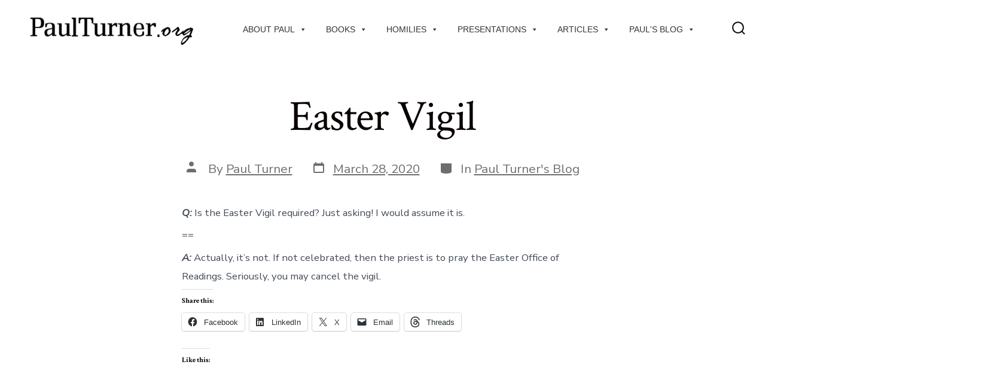

--- FILE ---
content_type: text/css
request_url: https://paulturner.org/wp-content/plugins/eventprime-event-calendar-management/public/css/em-front-common-utility.css?ver=4.2.8.2
body_size: 10430
content:
/*---General CSS */

.emagic * {
    box-sizing: border-box;
}

.emagic a {
    text-decoration: none !important;
    box-shadow: none !important;
}

.emagic a:hover{
    opacity: 1
}

html.ep-embed-responsive .emagic{
    -webkit-text-size-adjust: 100%;
    -ms-text-size-adjust: 100%;
    font-size: 14px;
    font-size: var(--themefontsize);
    line-height: 1.8;
}

:root {

    /*--colors variable--*/

    --ep-light-color: 248,249,250;
    --ep-dark-color: 33,37,41;
    --ep-white-color: 255,255,255;
    --ep-black-color: 0,0,0;
    --ep-border-color: #dee2e6;
    --ep-border-color-rgb: 222,226,230;
    --ep-border-light-color: #e8e8e8;
    --ep-border-green-color: #cbf9d6;
    --ep-default-color: #1a202c;
    --ep-body-color: #212529;
    --ep-border-opacity-color :rgb(34 113 177 / 50%);
    --ep-warning-color: 255,193,7;
    --ep-warning-text: #997404;
    --ep-warning-bg-subtle: #fff3cd;
    --ep-warning-border-subtle: #ffe69c;
    --ep-success-color: 25,135,84;
    --ep-danger-color: 220,53,69;
    --ep-lightgreen-color: 42,175,74;
    --ep-dark-bg: 33,37,41;
    --ep-transparent-bg:transparent;
    --ep-transparent-border:transparent;
    --ep-secondary-rgb: 108,117,125;

    /*--colors--*/

    /*-- border radius --*/

    --ep-border-radius: 0.375rem;
    --ep-border-radius-sm: 0.25rem;
    --ep-border-radius-lg: 0.5rem;
    --ep-border-radius-2xl: 2rem;
    --ep-border-radius-pill: 50rem;

    /*-- border radius End --*/

    /*--Modal--*/

    --ep-modal-width: 800px;

    /*-- Modal End--*/

}

/*---- If Dark Mode----*/

.ep-dark-mode-enabled {
    --ep-white-color:38, 38, 38;
    --ep-border-color-rgb: 58, 58, 58;
    --ep-border-color:#4D4C4D;
    --ep-default-color: #fff;
    --ep-dark-color :96,96,96;
    --ep-light-color: 58, 58, 58;
    --ep-dark-bg: 58, 58, 58;
}
.ep-dark-mode-enabled .ep-list-group{
    --ep-list-group-bg: 38, 38, 38;
   /* --ep-list-group-color: ;*/
}
.ep-dark-mode-enabled .ep-list-group-item{
    --ep-bg-opacity: 1;
    background-color: rgba(var(--ep-list-group-bg), var(--ep-bg-opacity)) !important;
}
/*---- If Dark Mode----*/

/*--Pointer events---*/

.ep-pe-none {
    pointer-events: none!important;
}

.ep-cursor{
    cursor: pointer;
}

.ep-cursor-move{
    cursor: move;
}

.ep-text-decoration-none{
    text-decoration: none;
}

.ep-desc-truncate {
    -webkit-line-clamp: 3;
    display: -webkit-box;
    -webkit-box-orient: vertical;
    overflow: hidden;

}

/*--Pointer events End---*/

/*---Error Message--*/

.ep-alert {
    --ep-alert-bg: transparent;
    --ep-alert-padding-x: 1rem;
    --ep-alert-padding-y: 1rem;
    --ep-alert-margin-bottom: 1rem;
    --ep-alert-color: inherit;
    --ep-alert-border-color: transparent;
    --ep-alert-border: var(--ep-border-width) solid var(--ep-alert-border-color);
    --ep-alert-border-radius: 0.375rem;
    --ep-alert-link-color: inherit;
    position: relative;
    padding: var(--ep-alert-padding-y) var(--ep-alert-padding-x);
    margin-bottom: var(--ep-alert-margin-bottom);
    color: var(--ep-alert-color);
    background-color: var(--ep-alert-bg);
    border: var(--ep-alert-border);
    border-radius: var(--ep-alert-border-radius);
}

.ep-alert-warning {
    --ep-alert-color: var(--ep-warning-text);
    --ep-alert-bg: var(--ep-warning-bg-subtle);
    --ep-alert-border-color: var(--ep-warning-border-subtle);
    --ep-alert-link-color: var(--ep-warning-text);
}

.ep-alert-danger {
    color: #842029;
    background-color: #f8d7da;
    border-color: #f5c2c7;
}

/*---Erorr Message End--*/


/* --button text based --*/

.ep-button-text{
    padding: 0px;
    margin: 0px;
    color: inherit;
    font-weight: normal;
    font-size: 0.8rem;
    box-shadow: none;
    cursor: pointer
}

.ep-button-text:focus{
    outline: 0px;
}

/* -- button text based end --*/

/* Button ---*/

.emagic .ep-btn {
    --ep-btn-font-size: 1rem;
    --ep-border-width:1px;
    --ep-btn-bg: transparent;
    --ep-btn-padding-x: 0.75rem;
    --ep-btn-padding-y: 0.375rem;
    --ep-btn-border-color: transparent;
    --ep-btn-line-height: 1.5;
    --ep-btn-font-weight: 400;
    text-align: center;
    text-decoration: none;
    vertical-align: middle;
    cursor: pointer;
    -webkit-user-select: none;
    -moz-user-select: none;
    font-size: var(--ep-btn-font-size);
    font-weight: var(--ep-btn-font-weight);
    line-height: var(--ep-btn-line-height);
    color: var(--ep-btn-color) !important;
    text-align: center;
    user-select: none;
    line-height: 1.75;
    text-transform: capitalize;
    border-radius: 0.375rem !important;
    outline: 0;
    margin: 0;
    height: auto;
    min-width: auto;
    display: inline-block;
    padding: var(--ep-btn-padding-y) var(--ep-btn-padding-x);
    border: var(--ep-border-width) solid var(--ep-btn-border-color);
    background-color: var(--ep-btn-bg);
    transition: color .15s ease-in-out,background-color .15s ease-in-out,border-color .15s ease-in-out,box-shadow .15s ease-in-out;
    box-shadow: none !important;
}

.emagic .ep-btn:hover {
    color: var(--ep-btn-hover-color) !important;
    background-color: var(--ep-btn-hover-bg);
    border-color: var(--ep-btn-hover-border-color);
}

.ep-btn-check:checked+.ep-btn, .ep-btn.active, .ep-btn:first-child:active, :not(.ep-btn-check)+.ep-btn:active {
    color: var(--ep-btn-active-color) !important;
    background-color: var(--ep-btn-active-bg)!important;
    border-color: var(--ep-btn-active-border-color)!important;
}

.emagic .ep-btn-sm {
    --ep-btn-padding-y: 0.25rem;
    --ep-btn-padding-x: 0.5rem;
    --ep-btn-font-size: 0.875rem;
    --ep-btn-border-radius: 0.25rem;
}

/* Button End ---*/

.emagic .ep-btn-primary {
    color: rgba(var(--ep-white-color), 1) !important;
    background-color:rgba(var(--themeColor), 1);
}

.emagic .ep-btn-primary:hover{
    color: rgba(var(--ep-white-color), 1) !important;
    background-color:rgba(var(--themeColor), 0.95);
}

/* Button Outline---*/

.emagic .ep-btn-outline-primary {
    --ep-btn-color: rgba(var(--themeColor), 1);
    --ep-btn-border-color: rgba(var(--themeColor), 1);

}

.emagic .ep-btn-outline-primary:hover{
    color: rgba(var(--ep-white-color), 1) !important;
    background-color: rgba(var(--themeColor), 1)!important;
    border-color: rgba(var(--themeColor), 1);
}


.emagic .ep-btn-outline-danger {
    --ep-btn-color: rgba(var(--ep-danger-color), 1);
    --ep-btn-border-color: rgba(var(--ep-danger-color), 1);

}

.emagic .ep-btn-outline-danger:hover{
    color: rgba(var(--ep-white-color), 1);
    background-color: rgba(var(--ep-danger-color), 1);
    border-color: rgba(var(--ep-danger-color), 1);
}

.emagic .ep-btn-outline-secondary {
    --ep-border-width:2px;
    --ep-btn-border-color: var(--ep-border-color);

}

.emagic .ep-btn-outline-secondary:hover {

}

/*--Button Outline End*/

/*-- Button variable---*/

.emagic .ep-btn-outline-dark {
    --ep-btn-color: #212529;
    --ep-btn-border-color: rgba(var(--ep-dark-color), 1);
    --ep-btn-hover-color: #fff;
    --ep-btn-hover-bg: #212529;
    --ep-btn-hover-border-color: #212529;
    --ep-btn-focus-shadow-rgb: 33,37,41;
    --ep-btn-active-color: #fff;
    --ep-btn-active-bg: #212529;
    --ep-btn-active-border-color: #212529;
    --ep-btn-active-shadow: inset 0 3px 5px rgba(0, 0, 0, 0.125);
    --ep-btn-disabled-color: #212529;
    --ep-btn-disabled-bg: transparent;
    --ep-btn-disabled-border-color: #212529;
    --ep-gradient: none;
}

.emagic .ep-btn-dark {
    --ep-btn-color: rgba(var(--ep-white-color), 1);
    --ep-btn-bg: rgba(var(--ep-dark-color), 1);
    --ep-btn-border-color: rgba(var(--ep-dark-color), 1);
    --ep-btn-hover-color: rgba(var(--ep-white-color), 1);
    --ep-btn-hover-bg: #424649;
    --ep-btn-hover-border-color: #373b3e;
    --ep-btn-focus-shadow-rgb: 66,70,73;
    --ep-btn-active-color: #fff;
    --ep-btn-active-bg: #4d5154;
    --ep-btn-active-border-color: #373b3e;
    --ep-btn-active-shadow: inset 0 3px 5px rgba(0, 0, 0, 0.125);
    --ep-btn-disabled-color: #fff;
    --ep-btn-disabled-bg: #212529;
    --ep-btn-disabled-border-color: #212529;
}

/* ---if the Dasrk Mode On---*/

.ep-dark-mode-enabled .emagic .ep-btn-dark {
    background-image: linear-gradient(to bottom right, var(--ep-btn-top-color), var(--ep-btn-bottom-color));
}

.ep-dark-mode-enabled .emagic .ep-btn-dark:hover {
    background-image: linear-gradient(to bottom right, var(--ep-btn-bottom-color), var(--ep-btn-bottom-color));
}


.ep-dark-mode-enabled .emagic .ep-btn-dark {
    --ep-btn-top-color: #424242;
    --ep-btn-bottom-color: #383838;
    --ep-btn-border-color: #595959;
    --ep-btn-color: #fff;
    --ep-btn-hover-color: #fff;
    --ep-btn-active-color: #fff;
    --ep-btn-hover-border-color: #595959;
}

/* ---if the Dasrk Mode On Ends---*/

.emagic .ep-btn-light {
    --ep-btn-color: #000;
    --ep-btn-bg: #f8f9fa;
    --ep-btn-border-color: #f8f9fa;
    --ep-btn-hover-color: #000;
    --ep-btn-hover-bg: #d3d4d5;
    --ep-btn-hover-border-color: #c6c7c8;
    --ep-btn-focus-shadow-rgb: 211,212,213;
    --ep-btn-active-color: #000;
    --ep-btn-active-bg: #c6c7c8;
    --ep-btn-active-border-color: #babbbc;
    --ep-btn-active-shadow: inset 0 3px 5px rgba(0, 0, 0, 0.125);
    --ep-btn-disabled-color: #000;
    --ep-btn-disabled-bg: #f8f9fa;
    --ep-btn-disabled-border-color: #f8f9fa;
}

.emagic .ep-btn-warning {
    --ep-btn-color: #000;
    --ep-btn-bg: #ffc107;
    --ep-btn-border-color: #ffc107;
    --ep-btn-hover-color: #000;
    --ep-btn-hover-bg: #ffca2c;
    --ep-btn-hover-border-color: #ffc720;
    --ep-btn-focus-shadow-rgb: 217,164,6;
    --ep-btn-active-color: #000;
    --ep-btn-active-bg: #ffcd39;
    --ep-btn-active-border-color: #ffc720;
    --ep-btn-active-shadow: inset 0 3px 5px rgba(0, 0, 0, 0.125);
    --ep-btn-disabled-color: #000;
    --ep-btn-disabled-bg: #ffc107;
    --ep-btn-disabled-border-color: #ffc107;
}

.ep-dark-mode-enabled .emagic .ep-btn-warning{
    background-image: linear-gradient(to bottom right, var(--ep-btn-top-color), var(--ep-btn-bottom-color));

}

.ep-dark-mode-enabled .emagic .ep-btn-warning:hover{
    background-image: linear-gradient(to bottom right, var(--ep-btn-bottom-color), var(--ep-btn-bottom-color));
    --ep-btn-border-color: #dc3545;
}

.ep-dark-mode-enabled .emagic .ep-btn-warning:active{
}

.ep-dark-mode-enabled .emagic .ep-btn-warning {
    --ep-btn-top-color: #AD8200;
    --ep-btn-bottom-color: #997300;
    --ep-btn-border-color: #CC9900;
    --ep-btn-hover-border-color: #CC9900;
    --ep-btn-color: #fff;
    --ep-btn-hover-color: #fff;
    --ep-btn-active-color: #fff;
}

.emagic .ep-btn-danger {
    --ep-btn-color: #fff;
    --ep-btn-bg: #dc3545;
    --ep-btn-border-color: #dc3545;
    --ep-btn-hover-color: #fff;
    --ep-btn-hover-bg: #bb2d3b;
    --ep-btn-hover-border-color: #b02a37;
    --ep-btn-focus-shadow-rgb: 225,83,97;
    --ep-btn-active-color: #fff;
    --ep-btn-active-bg: #b02a37;
    --ep-btn-active-border-color: #a52834;
    --ep-btn-active-shadow: inset 0 3px 5px rgba(0, 0, 0, 0.125);
    --ep-btn-disabled-color: #fff;
    --ep-btn-disabled-bg: #dc3545;
    --ep-btn-disabled-border-color: #dc3545;
}
.emagic .ep-btn-green {
    --ep-btn-color: #fff;
    --ep-btn-bg: #2AAF4A;
    --ep-btn-border-color: #2AAF4A;
    --ep-btn-hover-color: #fff;
    --ep-btn-hover-bg: #3abc59;
    --ep-btn-hover-border-color: #2ead4c;
    --ep-btn-focus-shadow-rgb: 225,83,97;
    --ep-btn-active-color: #fff;
    --ep-btn-active-bg: #2ead4c;
    --ep-btn-active-border-color: #2ead4c;
    --ep-btn-active-shadow: inset 0 3px 5px rgba(0, 0, 0, 0.125);
    --ep-btn-disabled-color: #fff;
    --ep-btn-disabled-bg: #2AAF4A;
    --ep-btn-disabled-border-color: #2AAF4A;
}

.btn-secondary.disabled, .btn-secondary:disabled {
    color: #fff;
    background-color: #6c757d;
    border-color: #6c757d;
}

.ep-btn.disabled, .ep-btn:disabled, fieldset:disabled .ep-btn {
    pointer-events: none;
    opacity: .65;
}

/*---Button variable end--*/

.ep-box-dropdown{
    box-shadow: 0 2px 12px 0 rgb(0 0 0 / 14%);
    border: 1px solid var(--ep-border-color);
    border-radius: var(--ep-border-radius);
    background-color: #fff;
    position: absolute;
    top: 40px;
    z-index: 9999;
    width: 200px;
    padding: 16px 20px 24px;
}

.ep-box-dropdown-overlay {
    position: fixed;
    width: 100%;
    height: 100%;
    top: 0px;
    left: 0px;
    z-index: -1;
    background-color: rgb(0 0 0 / 0%);
}

/*--Slide Dropdowns--*/

/*--Slide Dropdowns--*/

/* --colors --*/

.ep-button-text-color {
    color:var(--ep-default-color);
}
.ep-btn-text-fill-color {
    fill:var(--ep-default-color);
}
.ep-text-warning {
    --ep-text-opacity: 1;
    color: rgba(var(--ep-warning-color),var(--ep-text-opacity))!important;
}

.ep-text-danger {
    --ep-text-opacity: 1;
    color: rgba(var(--ep-danger-color),var(--ep-text-opacity))!important;
}

.ep-text-success {
    --ep-text-opacity: 1;
    color: rgba(var(--ep-success-color),var(--ep-text-opacity))!important;
}

/* --colors Ends --*/

/* --background color --*/

.ep-bg-light {
    --ep-bg-opacity: 1;
    background-color: rgba(var(--ep-light-color),var(--ep-bg-opacity))!important;
}

.ep-bg-dark {
    --ep-bg-opacity: 1;
    background-color: rgba(var(--ep-dark-bg),var(--ep-bg-opacity))!important;
}

.ep-bg-success {
    --ep-bg-opacity: 1;
    background-color: rgba(var(--ep-success-color),var(--ep-bg-opacity))!important;
}

.ep-bg-white {
    --ep-bg-opacity: 1;
    background-color: rgba(var(--ep-white-color),var(--ep-bg-opacity));
}
.ep-dark-mode-enabled .ep-bg-white {
    --ep-bg-opacity: 1;
    background-color: rgba(var(--ep-white-color),var(--ep-bg-opacity))!important;
}


.ep-bg-warning {
    background-color:rgba(var(--ep-warning-color));
}

.ep-bg-danger {
    --ep-bg-opacity: 1;
    background-color: rgba(var(--ep-danger-color),var(--ep-bg-opacity))!important;
}
.ep-bg-light-green{
    --ep-bg-opacity: 1;
    background-color: rgba(var(--ep-lightgreen-color),var(--ep-bg-opacity))!important;
}
.ep-bg-primary {
    --ep-bg-opacity: 1;
    background-color: rgba(var(--themeColor),var(--ep-bg-opacity))!important;
}

.ep-bg-secondary {
    --ep-bg-opacity: 1;
    background-color: rgba(var(--ep-secondary-rgb),var(--ep-bg-opacity))!important;
}
.ep-transparent-bg{
    background-color:var(--ep-transparent-bg)!important;
}

/*background color Ends:---*/


/* --Background opacity --*/

.ep-bg-opacity-10 {
    --ep-bg-opacity: 0.1;
}

.ep-bg-opacity-6 {
    --ep-bg-opacity: 0.6;
}

.ep-bg-opacity-4 {
    --ep-bg-opacity: 0.4;
}

.ep-bg-opacity-3 {
    --ep-bg-opacity: 0.3;
}

/* --Background opacity --*/

/*---Borders--- ---*/

.emagic .ep-border,
.ep-blocks .ep-border,
.ep-widgets .ep-border{
    --ep-border-opacity: 1;
    --ep-border-width: 1px;
    --ep-border-style: solid;
    border: var(--ep-border-width) var(--ep-border-style) rgba(var(--ep-border-color-rgb),var(--ep-border-opacity))!important;
}

.emagic .ep-border-primary {
    --ep-border-opacity: 1;
    border-color: rgba(var(--themeColor),var(--ep-border-opacity))!important;
}

.emagic .ep-transparent-border{
    border-color:var(--ep-transparent-border)!important;
}

.ep-border-0 {
    border: 0px !important;
}

.ep-border-2 {
    border: 2px solid var(--ep-border-color);
}
.ep-border-1 {
    border: 1px solid var(--ep-border-color);
}

.ep-border-top {
    border-top: 1px solid var(--ep-border-color);
}

.ep-border-bottom {
    --ep-border-width: 1px;
    border-bottom: var(--ep-border-width) solid var(--ep-border-color)!important;
}

.ep-border-left {
    --ep-border-width: 1px;
    border-left: var(--ep-border-width) solid var(--ep-border-color)!important;
}

.ep-border-right {
    --ep-border-width: 1px;
    border-right: var(--ep-border-width) solid var(--ep-border-color)!important;
}


.ep-rounded {
    border-radius: var(--ep-border-radius);
}

.ep-rounded-1{
    border-radius:  var(--ep-border-radius-sm)
}

.ep-rounded-5{
    border-radius:  var(--ep-border-radius-2xl)
}

.ep-rounded-circle {
    border-radius: 50%!important;
}

.ep-rounded-pill {
    border-radius: var(--ep-border-radius-pill)!important;
}

.ep-rounded-1{
    border-radius:  var(--ep-border-radius-sm)
}

.ep-rounded-top {
    border-top-left-radius: var(--ep-border-radius)!important;
    border-top-right-radius: var(--ep-border-radius)!important;
}

.ep-rounded-bottom {
    border-bottom-left-radius: var(--ep-border-radius)!important;
    border-bottom-right-radius: var(--ep-border-radius)!important;
}

.ep-rounded-tbr-right {
    border-top-right-radius: var(--ep-border-radius)!important;
    border-bottom-right-radius: var(--ep-border-radius)!important;
}

.ep-rounded-tbl-right {
    border-top-left-radius: var(--ep-border-radius)!important;
    border-bottom-left-radius: var(--ep-border-radius)!important;
}


.ep-border-opacity-50 {
    border-bottom: 2px solid var(--ep-border-opacity-color);
}

.ep-border-warning {
    --ep-border-opacity: 1;
    border-color: rgba(var(--ep-warning-color),var(--ep-border-opacity))!important;
}
.ep-border-3 {
    --ep-border-width: 3px;
}

.ep-border-2 {
    --ep-border-width: 2px;
}

.ep-border-1 {
    --ep-border-width: 1px;
}

.ep-border-light {
    border-color:var(--ep-border-light-color)!important;
}
.ep-border-green {
    border-color:var(--ep-border-green-color)!important;
}

.emagic .ep-border-top-0 {
    border-top: 0!important;
}

/*---Borders End---*/


/* --border opacity --*/

.emagic .ep-bg-opacity-10 {
    --ep-border-opacity: 0.1;
}

.emagic .ep-border-opacity-4 {
    --ep-border-opacity: 0.4;
}

/* --border opacity --*/



.ep-img-fluid {
    max-width: 100%;
    height: auto;
}

.ep-white-space {
    white-space: nowrap;
}
.ep-white-space-normal{
    white-space: normal;
}
/*--Typography--*/

.ep-text-primary {
    color: rgba(var(--themeColor), 1)!important;
}

.ep-text-white{
    --ep-text-opacity: 1;
    color: rgba(var(--ep-white-color),var(--ep-text-opacity))!important;
}

.ep-text-muted {
    opacity: 1;
    color: #6c757d!important;
}

.ep-dark-mode-enabled .ep-text-muted{
    color: #757575!important;
}

.ep-text-dark {
    opacity: 1;
    color: #212529!important;
}


.ep-text-break {
    word-wrap: break-word !important;
    word-break: break-word !important;
}

/*-- If Dark Mode On---*/

.ep-dark-mode-enabled .ep-text-dark {
    opacity: 1;
    color: #fff!important;
}

/*-- If Dark Mode On CSS Ends---*/

.ep-text-small{
    font-size: .900em !important;
}

.ep-text-smaller{
    font-size: .850em !important;
}

.ep-fw-bold {
    font-weight: 700!important;
}

.ep-fw-normal {
    font-weight: 400!important;
}

.ep-text-uppercase {
    text-transform: uppercase!important;
}

.ep-text-truncate {
    overflow: hidden;
    text-overflow: ellipsis;
    white-space: nowrap;
}

.ep-content-truncate {
    --ep-line-clamp: 5;
    -webkit-line-clamp:  var(--ep-line-clamp);
    display: -webkit-box;
    -webkit-box-orient: vertical;
    overflow: hidden;
}

.ep-content-truncate-line-3{
    --ep-line-clamp: 3;
}

.ep-content-truncate-line-4{
    --ep-line-clamp: 4;
}

.ep-content-truncate-line-5{
    --ep-line-clamp: 5;
}

.ep-fs-6 {
    font-size: 1rem!important;
}

.ep-fs-5 {
    font-size: 1.25rem!important;
}

.ep-fs-4 {
    font-size: 1.5rem!important;
}

.ep-fs-3 {
    font-size: 1.75rem!important;
}

.ep-fs-2 {
    font-size: 2rem!important;
}

.ep-fs-1 {
    font-size: 2.5rem!important;
}

body .emagic .h1,
body .emagic .h2,
body .emagic .h3,
body .emagic .h4,
body .emagic .h5,
body .emagic.h6,
body .emagic h1,
body .emagic h2,
body .emagic h3,
body .emagic h4,
body .emagic h5,
body .emagic h6 {
    margin-top: 0;
    margin-bottom: 0.5rem;
    font-weight: 500;
    line-height: 1.2;
    font-style: normal;
}

/*--Typography End--*/

/*--Images--*/

.ep-img-100{
    width:100%;
    height: 100%;
}

/*--Images End--*/

/*---Sizing---*/

.ep-box-h-100{
    height: 100%!important;
}
.ep-box-w-25{
    width: 25%!important;
}
.ep-box-w-50{
    width: 50%!important;
}
.ep-box-w-75{
    width: 75%!important;
}
.ep-box-w-100{
    width: 100%!important;
}

/*---Sizing End---*/

/*-- Positions---*/

.ep-position-relative {
    position: relative!important;
}

.ep-position-absolute {
    position: absolute!important;
}

.ep-z-index {
    z-index: 999

}

.ep-z-index-1 {
    z-index: 1 !important ;

}
.ep-z-index-2 {
    z-index: 2!important;

}

.ep-z-index-3 {
    z-index: 3 !important;

}


/*-- Positions end---*/

/*-- Paddings--*/

.ep-pb-2 {
    padding-bottom: 0.5rem!important;
}

.ep-pb-3 {
    padding-bottom: 1rem!important;
}

.ep-p-3 {
    padding: 1rem!important;
}


.ep-p-1 {
    padding: 0.25rem!important;
}
.ep-p-2{
    padding: 0.5rem!important;
}

.ep-p-4{
    padding: 1.5rem!important;
}

.ep-p-5{
    padding: 3rem!important;
}
.ep-py-3 {
    padding: 1rem 0rem;
}

.ep-py-4 {
    padding-top: 1.5rem!important;
    padding-bottom: 1.5rem!important;
}

.ep-py-5 {
    padding-top: 3rem!important;
    padding-bottom: 3rem!important;
}
.ep-py-2 {
    padding-top: 0.5rem!important;
    padding-bottom: 0.5rem!important;
}

.ep-pr-2{
    padding-right: 0.5rem!important;
}

.ep-pr-4{
    padding-right: 1.5rem!important;
}

.ep-pr-0{
    padding-right: 0!important;
}

.ep-pl-0{
    padding-left: 0!important;
}
.ep-pl-1 {
    padding-left: 0.25rem!important;
}

.ep-pl-2 {
    padding-left: 0.5rem!important;

}

.ep-pt-2 {
    padding-top: 0.5rem!important;

}

.ep-pt-4 {
    padding-top: 1.5rem!important;
}

.ep-px-4 {
    padding-right: 1.5rem!important;
    padding-left: 1.5rem!important;
}

.ep-px-1 {
    padding-right: 0.25rem!important;
    padding-left: 0.25rem!important;
}

.ep-px-2 {
    padding-left: 0.5rem!important;
    padding-right: 0.5rem!important;
}

.ep-px-3 {
    padding-left: 1rem!important;
    padding-right: 1rem!important;
}

.ep-p-0{
    padding: 0px !important;
}

.ep-px-0{
    padding-right: 0!important;
    padding-left: 0!important
}
.ep-py-0{
    padding-top: 0!important;
    padding-bottom: 0!important
}

.ep-ps-3 {
    padding-left: 1rem!important;
}

.ep-pe-3 {
    padding-right: 1rem!important;
}

.ep-box-pl-0, .ep-box-px-0 {
    padding-left: 0!important;
}
.ep-box-pr-0, .ep-box-px-0 {
    padding-right: 0!important;
}

.ep-box-py-0 {
    padding-top: 0!important;
    padding-bottom: 0!important;
}

.ep-py-1{
    padding-top: 0.25rem!important;
    padding-bottom: 0.25rem!important;
}

.ep-box-px-0 {
    padding-left: 0!important;
    padding-right: 0!important;
}

.ep-pt-3 {
    padding-top: 1rem ;
}

/*-- Paddings End:--*/


/*-- Margins--*/

.ep-mb-5 {
    margin-bottom: 3rem!important;
}


.ep-mb-3 {
    margin-bottom: 1rem!important;
}
.ep-mb-4 {
    margin-bottom: 1.5rem!important;
}

.ep-mb-0 {
    margin-bottom: 0rem!important;
}

.ep-mt-4 {
    margin-top: 1.5rem!important;
}

.ep-mt-5 {
    margin-top: 3rem!important;
}

.ep-mt-6 {
    margin-top: 3.5rem!important;
}

.ep-mt-7 {
    margin-top: 4rem!important;
}

.ep-mt-3 {
    margin-top: 1rem!important;
}

.ep-mt-1 {
    margin-top: 0.25rem!important;
}

.ep-mt-2 {
    margin-top: 0.5rem!important;
}

.ep-mb-2 {
    margin-bottom: 0.5rem!important;
}

.ep-m-2 {
    margin: 0.5rem!important;
}
.ep-m-3 {
    margin: 1rem!important;
}
.ep-m-0{
    margin: 0px !important;
}

.ep-ml-2{
    margin-left: 0.5rem!important;
}
.ep-ml-3{
    margin-left: 1rem!important;
}
.ep-ml-4{
    margin-left: 1.5rem!important;
}

.ep-mr-4{
    margin-right: 1.5rem!important;
}
.ep-mr-3{
    margin-right: 1rem!important;
}

.ep-mx-2{
    margin-left: 0.5rem!important;
    margin-right: 0.5rem!important;
}

.ep-mx-3{
    margin-left: 1rem!important;
    margin-right: 1rem!important;
}
.ep-mr-2{
    margin-right: 0.5rem!important;
}

.ep-mr-1{
    margin-right: 0.25rem!important;
}

.ep-ml-1{
    margin-left: 0.25rem!important;
}

.ep-my-1{
    margin-top: 0.25rem!important;
    margin-bottom: 0.25rem!important;
}

.ep-my-2{
    margin-top: 0.5rem!important;
    margin-bottom: 0.5rem!important;
}

.ep-my-3{
    margin-top: 1rem!important;
    margin-bottom: 1rem!important;
}

.ep-my-4{
    margin-top: 1.5rem!important;
    margin-bottom: 1.5rem!important;
}

.ep-my-5{
    margin-top: 2rem!important;
    margin-bottom: 2rem!important;
}

.ep-mx-0{
    margin-left: 0rem!important;
    margin-right: 0rem!important;
}

.ep-my-0{
    margin-top: 0rem!important;
    margin-bottom: 0rem!important;
}
.ep-mt-auto{
    margin-top: auto;
}
.ep-mx-auto{
    margin-left: auto !important;
    margin-right: auto!important;
}

.ep-my-auto{
    margin-top: auto !important;
    margin-bottom: auto!important;
}
.ep-mb-auto{
    margin-bottom: auto;
}

.ep-box-ml-0, .ep-box-mx-0 {
    margin-left: 0!important;
}
.ep-box-mr-0, .ep-box-mx-0 {
    margin-right: 0!important;
}

/*-- Margins Ends--*/


/*--List group--*/

.ep-list-group {
    --ep-list-group-color: #212529;
    --ep-list-group-bg: #fff;
    --ep-list-group-border-color: rgba(0, 0, 0, 0.125);
    --ep-list-group-border-width: 1px;
    --ep-list-group-border-radius: 0.375rem;
    --ep-list-group-item-padding-x: 1rem;
    --ep-list-group-item-padding-y: 0.5rem;
    --ep-list-group-action-color: #495057;
    --ep-list-group-action-hover-color: #495057;
    --ep-list-group-action-hover-bg: #f8f9fa;
    --ep-list-group-action-active-color: #212529;
    --ep-list-group-action-active-bg: #e9ecef;
    --ep-list-group-disabled-color: #6c757d;
    --ep-list-group-disabled-bg: #fff;
    --ep-list-group-active-color: #fff;
    --ep-list-group-active-bg: #0d6efd;
    --ep-list-group-active-border-color: #0d6efd;
    display: flex;
    flex-direction: column;
    padding-left: 0;
    margin-bottom: 0;
    border-radius: var(--ep-list-group-border-radius);
}

.ep-list-group-item:first-child {
    border-top-left-radius: inherit;
    border-top-right-radius: inherit;
}

.ep-list-group-item:last-child {
    border-bottom-right-radius: inherit;
    border-bottom-left-radius: inherit;
}

.emagic .ep-list-group-item {
    --ep-bg-opacity: 0.25;
    position: relative;
    display: block;
    padding: var(--ep-list-group-item-padding-y) var(--ep-list-group-item-padding-x);
    color: var(--ep-list-group-color);
    text-decoration: none;
    background-color: rgba(var(--ep-white-color), var(--ep-bg-opacity));
    border: var(--ep-list-group-border-width) solid var(--ep-list-group-border-color);
    margin: 0px !important;
}

.emagic .ep-list-group-item+.ep-list-group-item {
    border-top-width: 0 !important;
}

.ep-list-group-item:hover{
    background-color: rgba(var(--themeColor), 0.1);

}

.ep-list-group-item .ep-tab-link.ep-tab-active{
    --ep-bg-opacity: 1;
    z-index: 2;
    color: var(--ep-list-group-active-color);
    background-color: rgba(var(--themeColor),var(--ep-bg-opacity))!important;
    border-color: var(--ep-list-group-active-border-color);
    display: block;
}

.ep-list-group.ep-myaccount-tabs .ep-list-group-item.ep-tab-item {
    padding:0px !important;
}

.ep-list-group.ep-myaccount-tabs .ep-list-group-item .ep-tab-link{
    padding: var(--ep-list-group-item-padding-y) var(--ep-list-group-item-padding-x);
    display: block;
    box-shadow: none;
    text-decoration: none;
}

/*-- List group End--*/

/*--- If dark Mode---*/

.ep-dark-mode-enabled .ep-list-group.ep-myaccount-tabs .ep-list-group-item .ep-tab-link{
    --ep-bg-opacity: 0.2;
}

/*--- dark Mode End---*/

/*---Alignments---*/

.ep-items-center {
    align-items: center!important;
}

.ep-align-items-center {
    align-items: center!important;
}

.ep-items-end {
    align-items: flex-end!important;
}

.ep-items-start {
    align-items: flex-start!important;
}

.ep-content-center{
    justify-content: center!important;
}

.ep-content-left{
    justify-content: flex-start !important;
}

.ep-content-right{
    justify-content: flex-end!important;
}

.ep-justify-content-between {
    justify-content: space-between;
}

.ep-justify-content-end {
    justify-content: flex-end!important;
}
.ep-justify-content-center {
    justify-content: center!important;
}

.ep-align-right{
    text-align: right;
}

.ep-text-start {
    text-align: left!important;
}

.ep-text-end {
    text-align: right;
}

.ep-text-center {
    text-align: center!important;
}

.ep-align-middle {
    vertical-align: middle!important;
}

.ep-align-top {
    vertical-align: top!important;
}

.ep-align-bottom {
    vertical-align: bottom!important;
}

/*---Aligments End*/


/*--Element Hide--*/

.ep-item-hide{
    display:none
}

.ep-d-none{
    display:none
}

.ep-d-inline-block {
    display: inline-block!important;
}

/*--Element Hide End--*/

/*--overflow--*/

.ep-overflow-hidden {
    overflow: hidden!important;
}
.ep-overflow-auto {
    overflow: auto!important;
}
.ep-overflow-visible {
    overflow: visible!important;
}
.ep-overflow-scroll {
    overflow: scroll!important;
}
.ep-overflow-x-hidden{
    overflow-x: hidden!important;
}

/*--Overflow--*/

.ep-flex-wrap{
    -ms-flex-wrap: wrap!important;
    flex-wrap: wrap!important;
}

.ep-inline-block{
    display: inline-block;
}


.ep-d-flex {
    display: flex;
}
.ep-flex-1{
    flex: 1;
}

.ep-d-inline-flex {
    display: inline-flex;
}

.ep-di-flex {
    display: inline-flex;
}

.ep-box-direction {
    flex-direction: column;
}

.ep-flex-column {
    flex-direction: column!important;
}

.ep-flex-row-reverse {
    flex-direction: row-reverse!important;
}

.ep-justify-content-between {
    justify-content: space-between!important;
}

.ep-shadow {
    box-shadow: 0 .5rem 1rem rgba(0,0,0,.15)!important;
}

.ep-shadow-sm {
    box-shadow: 0 .125rem .25rem rgba(0,0,0,.075)!important;
}

.ep-object-cover-fit{
    object-fit: cover;
}


.ep-lh-0 {
    line-height: 0!important;
}

.ep-lh-1 {
    line-height: 1!important;
}

.ep-lh-2 {
    line-height: 2!important;
}

.ep-lh-sm {
    line-height: 1.25!important;
}

.ep-lh-base {
    line-height: 1.5!important;
}

.ep-lh-lg {
    line-height: 2!important;
}

.ep-box-wrap{
    width: 100%;
    padding-right: 15px;
    padding-left: 15px;
    margin-right: auto;
    margin-left: auto;
    background: none;
}

.ep-box-row{
    --ep-gutter-x: 1.5rem;
    --ep-gutter-y: 0;
    display: flex;
    flex-wrap: wrap;
    margin-top: calc(-1 * var(--ep-gutter-y));
    margin-right: calc(-.5 * var(--ep-gutter-x));
    margin-left: calc(-.5 * var(--ep-gutter-x));
}

.ep-box-row>* {
    flex-shrink: 0;
    width: 100%;
    max-width: 100%;
    padding-right: calc(var(--ep-gutter-x) * .5);
    padding-left: calc(var(--ep-gutter-x) * .5);
    margin-top: var(--ep-gutter-y);
}

.ep-box-col-1,
.ep-box-col-2,
.ep-box-col-3,
.ep-box-col-4,
.ep-box-col-5,
.ep-box-col-6,
.ep-box-col-7,
.ep-box-col-8,
.ep-box-col-9,
.ep-box-col-10,
.ep-box-col-11,
.ep-box-col-12,
.ep-box-col-left-2,
.ep-box-col-right-10{
    position: relative;
    width: 100%;
    min-height: 1px;

}

@media (min-width: 540px){

    /*-- Other CSS----*/

    .ep-xsm-text-start {
        text-align: left!important;
    }

    .ep-xsm-text-end {
        text-align: right;
    }

    .ep-xsm-text-center {
        text-align: center!important;
    }

}
@media (min-width:360px){

    .ep-box-col-xsm-2{
        -ms-flex: 0 0 16.66667%;
        flex: 0 0 16.66667%;
        max-width: 16.66667%;
    }
    .ep-box-col-xsm-10{
        -ms-flex: 0 0 83.3333333333%;
        flex: 0 0 83.3333333333%;
        max-width: 83.3333333333%;
    }

}

@media (min-width: 767px){


    .ep-box-col-sm-1{
        -ms-flex: 0 0 8.333333%;
        flex: 0 0 8.333333%;
        max-width: 8.333333%;
    }

    .ep-box-col-sm-2{
        -ms-flex: 0 0 16.66667%;
        flex: 0 0 16.66667%;
        max-width: 16.66667%;
    }

    .ep-box-col-sm-3 {
        -ms-flex: 0 0 25%;
        flex: 0 0 25%;
        max-width: 25%;
    }

    .ep-box-col-sm-4 {
        -ms-flex: 0 0 33.33333%;
        flex: 0 0 33.33333%;
        max-width: 33.33333%;
    }

    .ep-box-col-sm-5 {
        -ms-flex: 0 0 41.66667%;
        flex: 0 0 41.66667%;
        max-width: 41.66667%;
    }


    .ep-box-col-sm-6 {
        -ms-flex: 0 0 50%;
        flex: 0 0 50%;
        max-width: 50%;
    }

    .ep-box-col-sm-7 {
        -ms-flex: 0 0 58.3333333333%;
        flex: 0 0 58.3333333333%;
        max-width: 58.3333333333%;
    }

    .ep-box-col-sm-8 {
        -ms-flex: 0 0 66.666667%;
        flex: 0 0 66.666667%;
        max-width: 66.666667%;
    }

    .ep-box-col-sm-9 {
        -ms-flex: 0 0 75%;
        flex: 0 0 75%;
        max-width: 75%;
    }

    .ep-box-col-sm-10 {
        -ms-flex: 0 0 83.3333333333%;
        flex: 0 0 83.3333333333%;
        max-width: 83.3333333333%;
    }

    .ep-box-col-sm-11 {
        -ms-flex: 0 0 91.666667%;
        flex: 0 0 91.666667%;
        max-width: 91.666667%;
    }

    .ep-box-col-sm-12 {
        -ms-flex: 0 0 100%;
        flex: 0 0 100%;
        max-width: 100%;
    }
    #ep-event-organizers-loader-section .ep-box-col-6 {
        -ms-flex: 0 0 50%;
        flex: 0 0 50%;
        max-width: 50%;
    }
    #ep-event-organizers-loader-section .ep-box-col-3 {
        -ms-flex: 0 0 25%;
        flex: 0 0 25%;
        max-width: 25%;
    }

    #ep-event-organizers-loader-section .ep-box-col-4 {
        -ms-flex: 0 0 33.33333%;
        flex: 0 0 33.33333%;
        max-width: 33.33333%;
    }


    /*---Other CSS--*/

    .ep-sm-text-center {
        text-align: center!important;
    }
    
}
    
    .ep-event-organizers-colored_grid-container .ep-organizer-colored_grid-wrap{
        padding-left: 1rem !important;
        padding-right: 1rem !important;
    }

@media (min-width: 992px){

    .ep-box-col-md-4 {
        -ms-flex: 0 0 33.33333%;
        flex: 0 0 33.33333%;
        max-width: 33.33333%;
    }
    
    .ep-box-col-md-4 {
        -ms-flex: 0 0 25%;
        flex: 0 0 25%;
        max-width: 25%;
    }

}
/* @media (max-width:1080) */
@media (max-width: 1068px){
    .ep-justify-content-between-sm{
        justify-content: space-between !important;
    }
    .ep-user-booking-btn-section{
        margin-bottom: 1rem;
    }
    .ep-checkout-cart-section {
        margin-top: 10px;
    }
    .ep-buy-ticket-section, .ep-profile-coming-up-section{
        margin-bottom: 2rem;
    }
    .ep-booking-payment-option-button-container{
        justify-content: center !important;
    }
    .ep-user-coming-up-section{
        margin-left: 1rem;
    }
}
/*@media (min-width: 1080px){*/

@media (min-width: 1068px){

    .ep-box-col-1{
        -ms-flex: 0 0 8.333333%;
        flex: 0 0 8.333333%;
        max-width: 8.333333%;
    }

    .ep-box-col-2{
        -ms-flex: 0 0 16.66667%;
        flex: 0 0 16.66667%;
        max-width: 16.66667%;

    }

    .ep-box-col-3 {
        -ms-flex: 0 0 25%;
        flex: 0 0 25%;
        max-width: 25%;
    }

    .ep-box-col-4 {
        -ms-flex: 0 0 33.33333%;
        flex: 0 0 33.33333%;
        max-width: 33.33333%;
    }

    .ep-box-col-5 {
        -ms-flex: 0 0 41.66667%;
        flex: 0 0 41.66667%;
        max-width: 41.66667%;
    }


    .ep-box-col-6 {
        -ms-flex: 0 0 50%;
        flex: 0 0 50%;
        max-width: 50%;
    }

    .ep-box-col-7 {
        -ms-flex: 0 0 58.3333333333%;
        flex: 0 0 58.3333333333%;
        max-width: 58.3333333333%;

    }

    .ep-box-col-8 {
        -ms-flex: 0 0 66.666667%;
        flex: 0 0 66.666667%;
        max-width: 66.666667%;
    }

    .ep-box-col-9 {
        -ms-flex: 0 0 75%;
        flex: 0 0 75%;
        max-width: 75%;
    }

    .ep-box-col-10 {
        -ms-flex: 0 0 83.3333333333%;
        flex: 0 0 83.3333333333%;
        max-width: 83.3333333333%;
    }

    .ep-box-col-11 {
        -ms-flex: 0 0 91.666667%;
        flex: 0 0 91.666667%;
        max-width: 91.666667%;
    }

    .ep-box-col-12 {
        -ms-flex: 0 0 100%;
        flex: 0 0 100%;
        max-width: 100%;
    }

    /*--Custom Col--*/

    .ep-box-col-left-2 {
        -ms-flex: 0 0 20%;
        flex: 0 0 20%;
        max-width: 20%;
    }

    .ep-box-col-right-10 {
        -ms-flex: 0 0 80%;
        flex: 0 0 80%;
        max-width: 80%;
    }

    /*--Custom Col End--*/
}


@media (min-width: 768px){
    .ep-box-col-md {
        -ms-flex-preferred-size: 0;
        flex-basis: 0;
        -ms-flex-positive: 1;
        flex-grow: 1;
        max-width: 100%;
    }

    .ep-flex-row-reverse-md{
        flex-direction: row-reverse!important;
    }
}

.ep-box-col {
    -ms-flex: 0 0 0%;
    flex: 1 0 0%;
    max-width: 100%;
}

.ep-box-col-auto {
    -ms-flex: 0 0 auto;
    flex: 0 0 auto;
    width: auto;
}

.ep-box-row-cols-3>* {
    flex: 0 0 auto;
    width: 33.3333333333%;
}

.ep-box-row-cols-4>* {
    flex: 0 0 auto;
    width: 25%;
}

/*---Gutter Spacing--*/

.ep-g-5, .ep-gy-5 {
    --ep-gutter-y: 3rem;
}
.ep-g-5, .ep-gx-5 {
    --ep-gutter-x: 3rem;
}

.ep-g-4, .ep-gy-4 {
    --ep-gutter-y: 1.5rem;
}

.ep-g-4, .ep-gx-4 {
    --ep-gutter-x: 1.5rem;
}

.ep-g-3, .ep-gy-3 {
    --ep-gutter-y: 1rem;
}
.ep-g-3, .ep-gx-3 {
    --ep-gutter-x: 1rem;
}

/*--Gutter Spacing--*/

/*--Card --*/

.ep-card-col-3,
.ep-card-col-4,
.ep-card-col-6,
.ep-card-col-12
{
    position: relative;
    width: 100%;
    min-height: 1px;

}

@media (min-width: 650px){

    .ep-card-col-3 {
        -ms-flex: 0 0 25%;
        flex: 0 0 25%;
        max-width: 25%;
    }

    .ep-card-col-4 {
        -ms-flex: 0 0 33.33333%;
        flex: 0 0 33.33333%;
        max-width: 33.33333%;
    }


    .ep-card-col-6 {
        -ms-flex: 0 0 50%;
        flex: 0 0 50%;
        max-width: 50%;
    }
}

/*---Card---*/


/*--- End: General CSS */


/* Global Tabs */


/*Pils--*/

.ep-nav-pills,
.ep-nav-tabs {
    display: flex;
    flex-wrap: wrap;
    padding-left: 0;
    margin-bottom: 0;
    list-style: none;
}

.ep-nav-pills .ep-tab-active {
    background-color: rgba(var(--themeColor), 1);
    color: rgba(var(--ep-white-color),1) !important;
}

.ep-tab-link.ep-tab-active{
    padding: 0px;
    margin: 0px
}

.ep-nav-pills .ep-tab-item .ep-tab-link,
.ep-nav-tabs .ep-tab-item .ep-tab-link{
    padding: 0.5rem 1rem;
    border-radius: var(--ep-border-radius);
    box-shadow: none;
    display: inline-flex;
    box-shadow: none;
}

/*--Pills End---*/

.ep-nav-tabs .ep-tab-link.ep-tab-active {
    color: #495057;
    background-color: rgba(var(--ep-white-color), 1);
    border-color: var(--ep-border-color);
    border-bottom: 1px solid rgba(var(--ep-white-color), 1);
}

/*-if dark mode-*/
.ep-dark-mode-enabled .ep-nav-tabs .ep-tab-link.ep-tab-active {
    color: #fff;
}
/*-if dark mode ends-*/

.ep-nav-tabs .ep-tab-link{
    margin-bottom: -1px !important;
    background: 0 0;
    border: 1px solid transparent;
    border-bottom-left-radius: 0 !important;
    border-bottom-right-radius: 0px !important;
}

.ep-nav-tabs .ep-tab-link:focus{
    outline: 0px;
}

.ep-nav-tabs {
    border-bottom: 1px solid var(--ep-border-color);
}

/*---Global Tabs Ends--*/

/*---Radio Button Group---*/

.ep-btn-group{
    position: relative;
    display: inline-flex;
    vertical-align: middle;
}

.ep-btn-check {
    position: absolute;
    clip: rect(0,0,0,0);
    pointer-events: none;
}

.ep-btn-check:checked+.ep-btn-outline-secondary,
.ep-btn-outline-secondary:active {
}

.ep-btn-check:checked+.ep-btn-outline-secondary:before{
    font-family: 'Material Icons Outlined';
    content: "\e876";
    position: absolute;
    top: -8px;
    left: -5px;
    font-size: 1.25rem!important;
    --ep-text-opacity: 1;
    color: rgba(var(--ep-warning-color),var(--ep-text-opacity))!important;
    background-color: #fff;
    line-height: 16px;
    border-radius:  var(--ep-border-radius-sm)
}

/*-- If the Dark theme enabled---*/

.ep-dark-mode-enabled .ep-btn-check:checked+.ep-btn-outline-secondary:before{
    background-color: #424242;
}

/*-- If the Dark theme End---*/

.ep-btn-check:checked+.ep-btn-outline-secondary,
.ep-btn-group>.ep-btn-group:not(:first-child),
.ep-btn-group>.ep-btn:not(:first-child) {
    margin-left: 3px;
}

.ep-btn-group>.ep-btn {
    position: relative;
    flex: 1 1 auto;
    line-height: 1;
}

.ep-btn-group input[type="number"] {
    margin: 0px !important;
    background-color: #fff !important;
}
.ep-dark-mode-enabled .ep-btn-group input[type="number"] {
    margin: 0px !important;
    background-color: #333 !important;
}

/*---Radio Button Group End---*/

/*---Button Group ---*/

.ep-btn-group {
    border-radius: 0.375rem;
}
.ep-btn-group, .ep-btn-group-vertical {
    position: relative;
    display: inline-flex;
    vertical-align: middle;
}

.ep-btn-group>.ep-btn-group:not(:last-child)>.ep-btn, .ep-btn-group>.ep-btn.dropdown-toggle-split:first-child,
.ep-btn-group>.ep-btn:not(:last-child):not(.ep-dropdown-toggle) {
    border-top-right-radius: 0 !important;
    border-bottom-right-radius: 0 !important;
}

.ep-btn-group>.ep-btn-group:not(:first-child)>.ep-btn, .ep-btn-group>.ep-btn:nth-child(n+3),
.ep-btn-group>:not(.ep-btn-check)+.ep-btn {
    border-top-left-radius: 0 !important;
    border-bottom-left-radius: 0 !important;
}

/*--- Button Group End---*/

/*--General Modal CSS---*/

body.ep-modal-open-body {
    overflow: hidden;
    padding-right: 15px;
}

.ep-modal {
    --ep-modal-margin: 1.75rem;
    --ep-modal-box-shadow: 0 0.5rem 1rem rgba(0, 0, 0, 0.15);
    --ep-modal-padding: 1rem;
}

.ep-modal-view {
    position: fixed;
    width: 100%;
    top: 0px;
    height: 100%;
    z-index: 99999;
    max-height: 100%;
    left: 0px;
    overflow-x: hidden;
    overflow-y: auto;
    outline: 0;
    background: rgba(0, 0, 0, 0.7);
}
#ep_show_woocommerce_products_popup.ep-modal-view{
    height: auto !important;
}

.ep-modal-overlay {
    z-index: 1;
    display: block;
    width: 100%;
    height: 100%;
    position: fixed;
    top: 0;
    left: 0;
}

.ep-modal-wrap{
    margin: 1.75rem;
}

.ep-modal-wrap {
    width: 100%;
    max-width: var(--ep-modal-width);
    /*left: calc(50% - var(--ep-modal-width)/2);*/
    top:0px;
    z-index: 9999;
    position: relative;
    display: flex;
    align-items: center;
    min-height: calc(100% - var(--ep-modal-margin) * 2);
    margin-right: auto;
    margin-left: auto;
    height: auto;
}

.ep-modal-dialog-centered {
    display: flex;
    align-items: center;
    min-height: calc(100% - var(--ep-modal-margin) * 2);
}

.ep-modal-dialog {
    position: relative;
    width: auto;
    margin: var(--ep-modal-margin);
    pointer-events: none;
}

@media (min-width: 576px){
    .ep-modal-dialog {
        max-width: var(--ep-modal-width);
        margin-right: auto;
        margin-left: auto;
    }
}

.ep-modal-content {
    background: #fff;
    border-radius: 6px;
    position: relative;
    display: flex;
    flex-direction: column;
    width: 100%;
    pointer-events: auto;
    z-index: 9999;
    height: 100%;
}

/*---if dark mode on---*/

.ep-dark-mode-enabled .ep-modal-content, .ep-dark-mode-enabled .ep-modal-body{
    background: #333;
}

.ep-dark-mode-enabled .emagic .ep-btn-outline-dark{
    --ep-btn-color: #fff;
}

/*-- If dark mode on ends:---*/

.ep-modal-body {
    background: #fff;
    border-radius: 6px;
    position: relative;
    flex: 1 1 auto;
    padding: var(--ep-modal-padding);
}

.ep-modal-lg {
    --ep-modal-width: 800px;
}

.ep-modal-xl {
    --ep-modal-width: 1140px;
}

.ep-modal-xxl {
    --ep-modal-width: 1440px;
}

.ep-modal-titlebar {
    position: relative;
    width: 100%;
    justify-content: space-between;
    /*border-bottom: 1px solid var(--ep-border-color);*/
}

.ep-modal-titlebar .ep-modal-close {
    font-size: 25px;
    padding: 0px 20px 0px 20px;
    float: right;
    cursor: pointer;
    text-decoration: none;
    color: #8b8b8b;
    position: relative;
    z-index: 99
}

.ep-modal-in {
    animation: ep-bounceIn 0.8s ease-in forwards;
}

.ep-modal-out {
    animation: ep-bounceOut 0.6s ease-out forwards;
}

.ep-modal-overlay-fade-in {
    animation: ep-globalSetting-fadeIn 0.3s ease-in forwards;
}

.ep-modal-overlay-fade-out {
    animation: ep-globalSetting-fadeOut 0.3s ease-in forwards;
}

@keyframes ep-bounceIn {
    0%   {
        transform: translateY(-200%) scale(1.5);
        opacity:0;
    }
    30%  {
        opacity:1;
    }
    58%  {
        transform: translateY(0) rotate(1deg) scale(1);
        opacity: 1
    }
    72%  {
        transform: translateY(-30px) rotate(-1deg);
    }
    80%  {
        transform: translateY(0) rotate(0.5deg);
    }
    100% {
        transform: translateY(0) rotate(0deg);
    }
}

@keyframes ep-bounceOut {
    0%   {
        transform: translateY(0);
    }
    10%  {
        transform: translateY(-10px) rotate(-0.5deg);
    }
    30%  {
        transform: translateY(20px) rotate(8deg);
    }
    70%  {
        opacity: 1;
    }
    90%  {
        transform: translateY(300%) translateX(40px) rotate(35deg);
        opacity: 0;
    }
    100% {
        display: none;
    }
}

@keyframes ep-globalSetting-fadeIn {
    from {
        opacity: 0;
    }
    to {
        opacity: 1;
    }
}

@keyframes ep-globalSetting-fadeOut {
    from {
        opacity: 1;
    }
    to {
        opacity: 0;
    }
}

/*-- General Modal CSS Ends---*/

/*Form CSS--*/

.emagic .ep-form-control {
    display: block;
    width: 100%;
    padding: 0.375rem 0.75rem;
    margin: 0px;
    font-size: 1rem;
    font-weight: 400;
    line-height: 1.5;
    color: #212529;
    background-color: #fff;
    background-clip: padding-box;
    border: 1px solid #ced4da;
    -webkit-appearance: none;
    -moz-appearance: none;
    appearance: none;
    border-radius: 0.375rem;
    transition: border-color .15s ease-in-out,box-shadow .15s ease-in-out;
}

.emagic .ep-form-control:focus {
    color: #212529;
    background-color: #fff;
    border-color: #86b7fe;
    outline: 0;
    box-shadow: 0 0 0 0.25rem rgb(13 110 253 / 25%);
}

.ep-form-control-sm {
    min-height: calc(1.5em + 0.5rem + 2px);
    padding: 0.25rem 0.5rem;
    font-size: .875rem;
    border-radius: 0.25rem;
}

.emagic .ep-form-select {
    --ep-form-select-bg-img: url("data:image/svg+xml,%3csvg xmlns='http://www.w3.org/2000/svg' viewBox='0 0 16 16'%3e%3cpath fill='none' stroke='%23343a40' stroke-linecap='round' stroke-linejoin='round' stroke-width='2' d='m2 5 6 6 6-6'/%3e%3c/svg%3e");
    display: block;
    width: 100%;
    padding: 0.375rem 2.25rem 0.375rem 0.75rem;
    -moz-padding-start: calc(0.75rem - 3px);
    font-size: 1rem;
    font-weight: 400;
    line-height: 1.5;
    color: #212529;
    background-color: #fff;
    background-repeat: no-repeat;
    background-position: right 0.75rem center;
    background-size: 16px 12px;
    border: 1px solid #ced4da;
    border-radius: 0.375rem;
    background-image: var(--ep-form-select-bg-img), var(--ep-form-select-bg-icon, none);
    background-repeat: no-repeat;
    background-position: right .75rem center;
    background-size: 16px 12px;
    transition: border-color .15s ease-in-out,box-shadow .15s ease-in-out;
    -webkit-appearance: none;
    -moz-appearance: none;
    appearance: none;
}


.ep-input-group {
    position: relative;
    display: flex;
    flex-wrap: wrap;
    align-items: stretch;
    width: 100%;
}

.emagic .ep-input-group>.ep-form-control {
    position: relative;
    flex: 1 1 auto;
    width: 1%;
    min-width: 0;
}

.emagic .ep-input-group>:not(:first-child) {
    margin-left: -1px !important;
    border-top-left-radius: 0 !important;
    border-bottom-left-radius: 0 !important;
}

.emagic .ep-input-group:not(.has-validation)>.ep-dropdown-toggle:nth-last-child(n+3),
.emagic .ep-input-group:not(.has-validation)>:not(:last-child):not(.ep-dropdown-toggle):not(.ep-dropdown-menu) {
    border-top-right-radius: 0;
    border-bottom-right-radius: 0;
}

.ep-input-group .ep-btn {
    position: relative;
    z-index: 2;
}

.ep-btn-group>.ep-btn-group:not(:first-child),
.ep-btn-group>:not(.ep-btn-check:first-child)+.ep-btn {
    margin-left: -1px;
}

.emagic .ep-btn-group>:not(.ep-btn-check:first-child)+input.ep-btn{
    margin-left: -1px !important;
}

.emagic .ep-btn-group>:not(.ep-btn-check:first-child)+input.ep-btn:focus{
    border-style: solid;
}

.emagic .ep-btn-group>:not(.ep-btn-check:first-child)+input.ep-btn:hover{
    color: var(--ep-btn-hover-color) !important;
    background-color: var(--ep-btn-hover-bg) !important;
    border-color: var(--ep-btn-hover-border-color)!important ;
}

.ep-input-group-text {
    display: flex;
    align-items: center;
    padding: 0.375rem 0.75rem;
    font-size: 1rem;
    font-weight: 400;
    line-height: 1.5;
    color: #212529;
    text-align: center;
    white-space: nowrap;
    background-color: #e9ecef;
    border: 1px solid #ced4da;
    border-radius: 0.375rem;
}

.ep-input-group:not(.ep-has-validation)>:not(:last-child):not(.ep-dropdown-toggle):not(.ep-dropdown-menu):not(.ep-form-floating){
    border-top-right-radius: 0;
    border-bottom-right-radius: 0;
}

.ep-input-group-sm>.ep-input-group-text {
    padding: 0.25rem 0.5rem;
    font-size: .875rem;
    border-radius: 0.25rem;
}

.ep-form-range {
    width: 100%;
    height: 1.5rem;
    padding: 0;
}

/*-- If The Dark Mode On---*/

.ep-dark-mode-enabled .emagic .ep-form-control {
    background-color: rgba(86,86,86,0.33);
    color: #fff;
    border: 1px solid rgba(128,128,128,0.5);
}

.ep-dark-mode-enabled .emagic .ep-input-group-text{
    border: 1px solid rgba(var(--themeColor), 1);
    border: 1px solid rgba(128,128,128,0.5);
}

/*-- If The Dark Mode On End---*/

/*-- Form CSS End--*/

/* Form Error and Notifications---*/

.ep-invalid-feedback {
    display: none;
    width: 100%;
    margin-top: 0.25rem;
    font-size: .875em;
    color: #dc3545;
}

.ep-success-feedback {
    --ep-text-opacity: 1;
    color: rgba(var(--ep-success-color),var(--ep-text-opacity))!important;
}

.ep-error-message {
    width: 100%;
    margin-top: 0.25rem;
    font-size: .875em;
    color: #dc3545;
}

.ep-success-message {
    width: 100%;
    margin-top: 0.25rem;
    font-size: .875em;
    color: #8CC600;
}

/*--Form error And Notification end--*/

/*-- Table CSS--*/

.emagic .ep-table {
    --ep-table-color: var(--ep-body-color);
    --ep-table-bg: transparent;
    --ep-table-border-color: var(--ep-border-color);
    --ep-table-accent-bg: transparent;
    --ep-table-striped-color: var(--ep-body-color);
    --ep-table-striped-bg: rgba(0, 0, 0, 0.05);
    --ep-table-active-color: var(--ep-body-color);
    --ep-table-active-bg: rgba(0, 0, 0, 0.1);
    --ep-table-hover-color: var(--ep-body-color);
    --ep-table-hover-bg: rgba(0, 0, 0, 0.075);
    width: 100%;
    margin-bottom: 1rem;
    color: var(--ep-table-color);
    vertical-align: top;
    border-color: var(--ep-table-border-color);
    border: 0px;
    table-layout: auto;
}

.ep-table-danger {
    --ep-table-color: #000;
    --ep-table-bg: #f8d7da;
    --ep-table-border-color: #dfc2c4;
    --ep-table-striped-bg: #eccccf;
    --ep-table-striped-color: #000;
    --ep-table-active-bg: #dfc2c4;
    --ep-table-active-color: #000;
    --ep-table-hover-bg: #e5c7ca;
    --ep-table-hover-color: #000;
    color: var(--ep-table-color);
    border-color: var(--ep-table-border-color);
}

.ep-table-hover>tbody>tr:hover>* {
    --ep-table-accent-bg: var(--ep-table-hover-bg);
    color: var(--ep-table-hover-color);
}

.emagic table.ep-table-borderless>:not(caption)>*>* {
    border-width: 0;
}

.emagic table.ep-table-borderless {
    border-width: 0;
}

.ep-table>thead {
    vertical-align: bottom;
}

.ep-table>tbody {
    vertical-align: inherit;
}

.ep-table tbody, .ep-table td, .ep-table tfoot, .ep-table th, .ep-table thead, .ep-table tr {
    border-color: inherit;
    border-style: solid;
    border-width: 0;
}

.ep-table>:not(caption)>*>* {
    padding: 0.5rem 0.5rem;
    background-color: var(--ep-table-bg);
    border-bottom-width: 1px;
    box-shadow: inset 0 0 0 9999px var(--ep-table-accent-bg);
}

/*Table CSss--*/

/*-- Custom  css for Single event page---*/

.ep-sl-other-event-img {
    width: 60px;
    height: 60px;
    object-fit: cover;
    background-color: rgba(var(--themeColor), 0.2);
}
#ep_event_edit_booking_page .ep-checkout-img-icon{
    background-color: rgba(var(--themeColor), 0.2);
}
/*-- Custom  css for Single event page End---*/

/*--Loader--*/

.ep-loader-fw-overlay {
    position: fixed;
    width: 100%;
    height: 100%;
    top: 0px;
    left: 0px;
    background-color: rgb(8 8 8 / 66%);
    z-index: 9999;
}
.ep-loader {
    width: 48px;
    height: 48px;
    border: 3px solid rgb(0 0 0 / 8%);
    border-radius: 50%;
    -webkit-animation: rotation 1s linear infinite;
    animation: rotation 1s linear infinite;
    margin: 50px auto;
    position: absolute;
    top: 30%;
    left: 40%;
    z-index: 9999999;
}

.ep-loader:after {
    content: "";
    position: absolute;
    left: 50%;
    top: 50%;
    transform: translate(-50%, -50%);
    width: 40px;
    height: 40px;
    border-radius: 50%;
    border: 3px solid transparent;
    border-bottom-color: rgba(var(--themeColor), 1);
}

.ep-loader-overlay {
    position: fixed;
    left: 0px;
    top: 0px;
    height: 100%;
    width: 100%;
    background-color: #000;
}

@keyframes rotation {
    0% {
        transform: rotate(0deg)
    }
    100% {
        transform: rotate(360deg)
    }
}

/* Change the parent .parent if it has a .child inside */

.ep-modal-body.ep-loader-active:after {
    content: "";
    background-color: transparent;
    position: absolute;
    width: 100%;
    height: 100%;
    top: 0px;
    left: 0px;
}

/* New Loader--*/

.ep-event-loader {
    align-items: flex-start;
    background-color: rgb(255 255 255 / 60%);
    bottom: 0;
    display: flex;
    justify-content: center;
    left: 0;
    position: absolute;
    right: 0;
    top: 0;
    z-index: 9999;
}

.ep-event-loader-circles-wrap {
    display: flex;
    padding-top: 94px;
}

.ep-event-loader-circle-dot:not(:first-of-type) {
    margin-left: 8px;
}

.ep-event-loader svg:not(:root) {
    overflow: hidden;
}
.ep-event-loader .ep-event-loader-circle-icon {
    color: rgba(var(--themeColor), 1);
}
.ep-event-loader .ep-event-loader-circle-dot {
    width: 15px;
}

.ep-event-loader .ep-event-loader-circle-dot circle {
    animation-direction: normal;
    animation-duration: 2.24s;
    animation-iteration-count: infinite;
    animation-name: epLoader;
    fill: currentColor;
    opacity: 0.07;
}
.ep-event-loader .ep-event-loader-first circle {
    animation-delay: .45s;
}
.ep-event-loader .ep-event-loader-second circle {
    animation-delay: 1.05s;
}
.ep-event-loader .ep-event-loader-third circle {
    animation-delay: 1.35s;
}
@keyframes epLoader {
    50% {
        opacity: 1;
    }
}

/* New Event Loader--*/

/* Progress */

.ep-progress {
    --ep-progress-height: 4px;
    --ep-progress-font-size: 0.75rem;
    --ep-progress-bg: 233, 236, 239;
    --ep-progress-border-radius: 0.375rem;
    --ep-progress-box-shadow: inset 0 1px 2px rgba(0, 0, 0, 0.075);
    --ep-progress-bar-color: #fff;
    --ep-progress-bar-transition: width 0.6s ease;
    display: flex;
    height: var(--ep-progress-height);
    overflow: hidden;
    font-size: var(--ep-progress-font-size);
    background-color: rgba(var(--ep-progress-bg), 0.75);
    border-radius: var(--ep-progress-border-radius);
    margin-top: 4px;
}
.ep-progress-bar{
    display: flex;
    flex-direction: column;
    justify-content: center;
    overflow: hidden;
    color: var(--ep-progress-bar-color);
    text-align: center;
    white-space: nowrap;
    background-color:rgba(var(--themeColor), 1);
    transition: var(--ep-progress-bar-transition);
}

/*--- If Dark Mode On---*/

.ep-dark-mode-enabled .ep-progress-bar{
    background-color:#37854A;
}

.ep-dark-mode-enabled .ep-progress{
    --ep-progress-bg: #2B4A33;
}

/* Progress End */

/*--Single Performer List View End--*/

/* Load More Spinner Button */

.ep-spinner {
    display: none;
    visibility: hidden;
    width: 2rem;
    height: 2rem;
    vertical-align: text-bottom;
    border: 0.25em solid currentColor;
    border-right-color: transparent;
    border-radius: 50%;
    -webkit-animation: spinner-border .75s linear infinite;
    animation: spinner-border .75s linear infinite;
}

.ep-spinner.ep-is-active{
    visibility: visible;
    display: inline-block;
}

.ep-spinner-border-sm {
    width: 1rem;
    height: 1rem;
    border-width: 0.2em;
}

@keyframes spinner-border {
    to {
        transform: rotate(360deg);
    }
}

/* Load More Spinner Button End */

@media (max-width: 600px){
    .ep-sm-py-3{
        padding-top: 1rem!important;
        padding-bottom: 1rem!important;
    }

    .ep-col-order-1{
        order:1
    }

    .ep-col-order-2{
        order:2
    }
}

@media (max-width: 600px){
}

@media (min-width: 600px){
    .ep-sm-py-3{
        padding-top: 1rem!important;
        padding-bottom: 1rem!important;
    }
}
/*-- Only Large screen---*/


@media (min-width: 1080px){
    .ep-md-py-4{
        padding-top: 1.5rem!important;
        padding-bottom: 1.5rem!important;
    }
}
@media (min-width: 1200px){
    .ep-lg-py-5{
        padding-top: 3rem!important;
        padding-bottom: 3rem!important;
    }
}

/*--Theme Fixed--*/

.emagic a::after {
    display: none;
}

.theme-twentytwentytwo .emagic{
    display: table;
}
.theme-twentytwentythree .emagic, .theme-twentytwentyfour .emagic{
    max-width: 1200px;
    width: 100%;
}

.theme-twentytwentytwo .emagic {
    width: 100%;
    max-width: 1000px;
}

.theme-twentytwenty .entry-content .emagic{
    max-width: 120rem !important;
    font-family: sans-serif;
    /*font-size: 16px;*/
}

.wp-theme-twentytwentyone .emagic .ep-btn-outline-dark,
.wp-theme-twentytwentyone .emagic .ep-btn-warning,
.wp-theme-twentytwentyone .emagic .ep-btn-danger{
    background-color: var(--ep-btn-bg) !important;
}

/*--Theme Fixed End--*/

.ep-ui-show-on-top {
    z-index: 99999 !important;
}
.em-events-gcal img{
    margin-right: 10px;
}
.ep-checkout-ticket-quantity-num {
    border-right-width: 0px !important;
    border-color: var(--ep-btn-border-color) !important;
}
#ep-frontend-event-submission-section input.ep-disabled-input{
    background-color: #f0f0f1;
    border: 1px solid #ccc;
    color: rgba(44, 51, 56, .5);
}
.ep-outline-width-0{
    outline-width: 0px !important;
}

/*--- PopOver----*/

.ep-popover-wrap{
    display: inline-flex;
}

.ep-popover-wrap .ep-popover-icon:hover .ep-popover-info {
    display: block !important;
    position: absolute;
    transform: translate(0, 10px);
    background: #fff;
    padding: 6px 8px;
    width: 200px;
    border-radius: 6px;
    left: -1.5em;
    font-weight: normal;
    z-index: 99999;
    border: 1px solid rgba(0, 0, 0, 0.175);
    line-height: 18px;
}


.ep-popover-wrap .ep-popover-info .ep-popover-nub{
 position: absolute;
    top: -9px;
    left: 22px;
    width: 0;
    height: 0;
    border-left: 8px solid transparent;
    border-right: 8px solid transparent;
    border-bottom: 8px solid rgba(0, 0, 0, 0.175);
}

.ep-popover-wrap .ep-popover-info .ep-popover-nub:after{
    content: "";
    position: absolute;
    top: 2px;
    left: -7px;
    width: 0;
    height: 0;
    border-left: 7px solid transparent;
    border-right: 7px solid transparent;
    border-bottom: 7px solid #ffffff;
}
/*--- PopOver End----*/

/* coral dark theme fixes start */
.theme-coral-dark .emagic textarea{
    min-height: auto !important;
    background-color: rgb(var(--ep-white-color));
}
.theme-coral-dark .emagic .select2-container--classic .select2-selection--multiple{
    background-color: rgb(var(--ep-white-color));
}
/* coral dark theme fixes end */

/*gdpr badge modal start*/

#ep_gdpr_modal{
    display: none;
}

#ep_gdpr_modal.ep_gdpr_modal_active{
    
}

/* GDPR Modal Styling */

#ep-gdpr-badge{
    cursor: pointer;
}

ul.ep-gdpr-modal-content {
    margin-left: 8px;
    padding: 0px;
    width: 90%;
}

#ep-gdpr-modal-content li {
    position: relative;
    padding: 12px 12px 12px 48px;
    font-size: 15px;
    line-height: 1.6;
    list-style: none;
    margin: 8px auto;
}

#ep-gdpr-modal-content li::before {
    content: "✔";
    position: absolute;
    left: 1em;
    top: 50%;
    transform: translateY(-50%);
    font-size: 1em;
    color: rgba(var(--themeColor), 1);
    background: #fff;
    border-radius: 50%;
    width: 27px;
    height: 27px;
    text-align: center;
    padding: 1.5px 4.5px;
    box-shadow: 0 0 0 1px rgba(var(--themeColor), 1);
    box-sizing: border-box;
}

#ep-gdpr-modal-content li::marker{
    display: none;
}

.ep_gdpr_modal_wrap a.ep-modal-close{
    box-shadow:none !important;

}
.ep_gdpr_modal_wrap a.ep-modal-close:focus{
    outline:0px !important;
    box-shadow:none !important;
}

/*--- Cookie Banner----*/

.ep-cookie-banner {
    position: fixed;
    bottom: 20px;
    left: 20px;
    right: 20px;
    max-width: 720px;
    margin: 0 auto;
    background: #fff;
    border: 1px solid #e2e8f0;
    box-shadow: 0 4px 12px rgba(0, 0, 0, 0.08);
    border-radius: 10px;
    padding: 16px 20px;
    z-index: 99999;
    font-family: "Inter", sans-serif;
    display: flex;
    align-items: center;
    justify-content: space-between;
    flex-wrap: wrap;
    gap: 10px;
    animation: fadeInUp 0.3s ease-in-out;
}

.ep-cookie-banner .ep-cookie-banner-content {
    display: flex;
    align-items: center;
    justify-content: space-between;
    width: 100%;
    flex-wrap: wrap;
    gap: 10px;
}

.ep-cookie-banner .ep-cookie-text {
    font-size: 14px;
    color: #2d3748;
    flex: 1 1 auto;
}

.ep-cookie-banner .ep-cookie-actions {
    display: flex;
    gap: 10px;
}

.ep-cookie-banner .ep-cookie-btn {
    padding: 8px 16px;
    border-radius: 6px;
    border: none;
    font-size: 14px;
    font-weight: 500;
    cursor: pointer;
    transition: all 0.2s ease-in-out;
}

.ep-cookie-banner .ep-cookie-accept {
    background-color: rgba(var(--themeColor), 1);
   
}

.ep-cookie-banner .ep-cookie-accept:hover {
    background-color: rgba(var(--themeColor), 0.9);
}

.ep-cookie-banner .ep-cookie-decline {
    background-color: #edf2f7;
    color: #4a5568;
}

.ep-cookie-banner .ep-cookie-decline:hover {
    background-color: #e2e8f0;
    color: #4a5568;
}

@keyframes fadeInUp {
    from {
        opacity: 0;
        transform: translateY(10px);
    }
    to {
        opacity: 1;
        transform: translateY(0);
    }
}

/*----General Issues----*/

.ep_checkout_attendee-term-content{}


